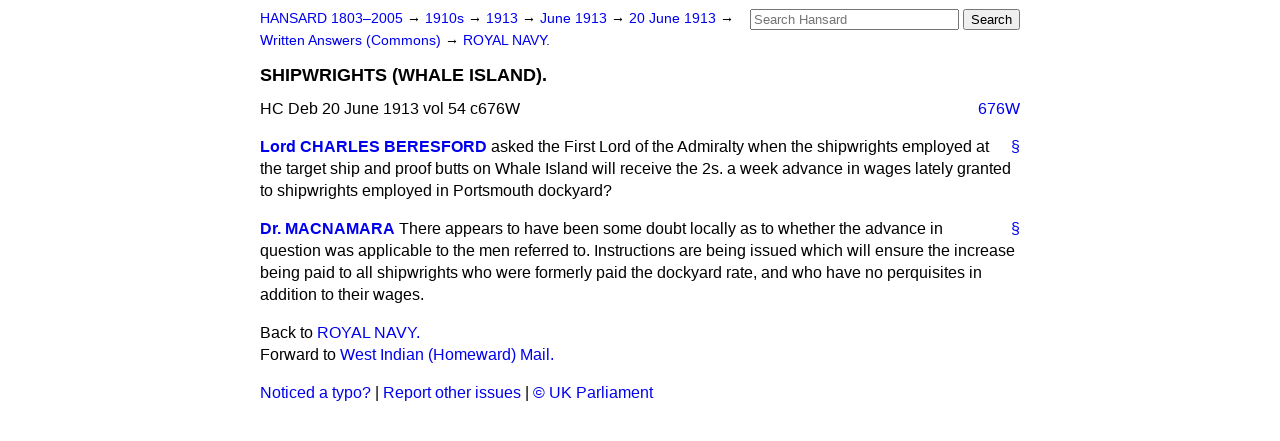

--- FILE ---
content_type: text/html
request_url: https://api.parliament.uk/historic-hansard/written-answers/1913/jun/20/shipwrights-whale-island
body_size: 2460
content:
<!doctype html>
<html lang='en-GB'>
  <head>
    <meta charset='utf-8' />
    <title>SHIPWRIGHTS (WHALE ISLAND). (Hansard, 20 June 1913)</title>
    <meta author='UK Parliament' />
    <meta content='51ff727eff55314a' name='y_key' />
    <link href='https://www.parliament.uk/site-information/copyright/' rel='copyright' />
    <meta content='Hansard, House of Commons, House of Lords, Parliament, UK, Commons Written Answers sitting' name='keywords' />
    <meta content='SHIPWRIGHTS (WHALE ISLAND). (Hansard, 20 June 1913)' name='description' />
    <link href="/historic-hansard/stylesheets/screen.css" media="screen" rel="stylesheet" title="Default" type="text/css" />
    <link href="/historic-hansard/stylesheets/print.css" media="print" rel="stylesheet" type="text/css" />
  <script type="text/javascript">
  var appInsights=window.appInsights||function(a){
    function b(a){c[a]=function(){var b=arguments;c.queue.push(function(){c[a].apply(c,b)})}}var c={config:a},d=document,e=window;setTimeout(function(){var b=d.createElement("script");b.src=a.url||"https://az416426.vo.msecnd.net/scripts/a/ai.0.js",d.getElementsByTagName("script")[0].parentNode.appendChild(b)});try{c.cookie=d.cookie}catch(a){}c.queue=[];for(var f=["Event","Exception","Metric","PageView","Trace","Dependency"];f.length;)b("track"+f.pop());if(b("setAuthenticatedUserContext"),b("clearAuthenticatedUserContext"),b("startTrackEvent"),b("stopTrackEvent"),b("startTrackPage"),b("stopTrackPage"),b("flush"),!a.disableExceptionTracking){f="onerror",b("_"+f);var g=e[f];e[f]=function(a,b,d,e,h){var i=g&&g(a,b,d,e,h);return!0!==i&&c["_"+f](a,b,d,e,h),i}}return c
    }({
        instrumentationKey:"c0960a0f-30ad-4a9a-b508-14c6a4f61179",
        cookieDomain:".parliament.uk"
    });
    
  window.appInsights=appInsights,appInsights.queue&&0===appInsights.queue.length&&appInsights.trackPageView();
</script></head>
  <body id='hansard-millbanksytems-com'>
    <div id='header'>
      <div class='search-help'><a href="/historic-hansard/search">Search Help</a></div>
            <form action='https://api.parliament.uk/historic-hansard/search' id='search' method='get' rel='search'>
        <input size='24' title='Access key: S' accesskey='s' name='query' id='search-query' type='search' placeholder='Search Hansard' autosave='hansard.millbanksystems.com' results='10' value='' >
        <input type='submit' value='Search' >
      </form>

      <div id='nav'>
        <a href="/historic-hansard/" id="home" rel="home">HANSARD 1803&ndash;2005</a>
        &rarr;
                <a class='sitting-decade' href='/historic-hansard/sittings/1910s'>
          1910s
        </a>
         &rarr;
        <a class='sitting-year' href='/historic-hansard/sittings/1913'>
          1913
        </a>
         &rarr;
        <a class='sitting-month' href='/historic-hansard/sittings/1913/jun'>
          June 1913
        </a>
         &rarr;
        <a class='sitting-day' href='/historic-hansard/sittings/1913/jun/20'>
          20 June 1913
        </a>

        &rarr;
                <a href='/historic-hansard/sittings/1913/jun/20#written_answers' rel='directory up'>
          Written Answers (Commons)
        </a>
         &rarr;
        <a href="/historic-hansard/written_answers/1913/jun/20/royal-navy">ROYAL NAVY.</a>

      </div>
      <h1 class='title'>SHIPWRIGHTS (WHALE ISLAND).</h1>
    </div>
    <div class='commons-written-answers-sitting' id='content'>
      
      <cite class='section'>HC Deb 20 June 1913 vol 54 c676W</cite>
      
      <a class='permalink column-permalink' id='column_676w' title='Col. 676W &mdash; HC Deb 20 June 1913 vol 54 c676W' name='column_676w' href='#column_676w' rel='bookmark'>676W</a>
      <div class='hentry member_contribution' id='S5CV0054P0-01805'>
        <a name='S5CV0054P0_19130620_CWA_9'>  </a>
        <blockquote cite='https://api.parliament.uk/historic-hansard/people/lord-charles-beresford' class='contribution_text entry-content'>
          <a class='speech-permalink permalink' href='#S5CV0054P0_19130620_CWA_9' title='Link to this speech by Lord Charles Beresford' rel='bookmark'>&sect;</a>
          <cite class='member author entry-title'><a href="/historic-hansard/people/lord-charles-beresford" title="Lord Charles Beresford">Lord CHARLES BERESFORD</a></cite>
          <p class="first-para" id="S5CV0054P0-01805"> asked the First Lord of the Admiralty when the shipwrights employed at the target ship and proof butts on Whale Island will receive the 2s. a week advance in wages lately granted to shipwrights employed in Portsmouth dockyard?</p>
        </blockquote>
      </div>
      
      <div class='hentry member_contribution' id='S5CV0054P0-01806'>
        <a name='S5CV0054P0_19130620_CWA_10'>  </a>
        <blockquote cite='https://api.parliament.uk/historic-hansard/people/mr-thomas-macnamara' class='contribution_text entry-content'>
          <a class='speech-permalink permalink' href='#S5CV0054P0_19130620_CWA_10' title='Link to this speech by Mr Thomas Macnamara' rel='bookmark'>&sect;</a>
          <cite class='member author entry-title'><a href="/historic-hansard/people/mr-thomas-macnamara" title="Mr Thomas Macnamara">Dr. MACNAMARA</a></cite>
          <p class="first-para" id="S5CV0054P0-01806">There appears to have been some doubt locally as to whether the advance in question was applicable to the men referred to. Instructions are being issued which will ensure the increase being paid to all shipwrights who were formerly paid the dockyard rate, and who have no perquisites in addition to their wages.</p>
        </blockquote>
      </div>
      <ol class='xoxo'>
        
      </ol>
      
      <div id='section-navigation'>        <div id='previous-section'>Back to
        <a href='/historic-hansard/written_answers/1913/jun/20/royal-navy' rel='prev'>
          ROYAL NAVY.
        </a>
        </div>
        <div id='next-section'>Forward to
        <a href='/historic-hansard/written_answers/1913/jun/20/west-indian-homeward-mail' rel='next'>
          West Indian (Homeward) Mail.
        </a>
        </div>
</div>
    </div>
    <div id='footer'>
      <p><a href="/historic-hansard/typos">Noticed a typo?</a> | <a href='mailto:data@parliament.uk' target='_BLANK' title='Opens a new page'>Report other issues</a> | <a href='https://www.parliament.uk/site-information/copyright/' rel='copyright' id='copyright'>&copy UK Parliament</a></p>
      <script type='text/javascript'>
        var gaJsHost = (("https:" == document.location.protocol) ? "https://ssl." : "http://www.");
        document.write(unescape("%3Cscript src='" + gaJsHost + "google-analytics.com/ga.js' type='text/javascript'%3E%3C/script%3E"));
      </script>
      <script type='text/javascript'>
        var pageTracker = _gat._getTracker("UA-3110135-1");
        pageTracker._initData();
        
      </script>
    </div>
  <script>(function(){function c(){var b=a.contentDocument||a.contentWindow.document;if(b){var d=b.createElement('script');d.innerHTML="window.__CF$cv$params={r:'9b6891783cac452a',t:'MTc2NzE3MTQzNC4wMDAwMDA='};var a=document.createElement('script');a.nonce='';a.src='/cdn-cgi/challenge-platform/scripts/jsd/main.js';document.getElementsByTagName('head')[0].appendChild(a);";b.getElementsByTagName('head')[0].appendChild(d)}}if(document.body){var a=document.createElement('iframe');a.height=1;a.width=1;a.style.position='absolute';a.style.top=0;a.style.left=0;a.style.border='none';a.style.visibility='hidden';document.body.appendChild(a);if('loading'!==document.readyState)c();else if(window.addEventListener)document.addEventListener('DOMContentLoaded',c);else{var e=document.onreadystatechange||function(){};document.onreadystatechange=function(b){e(b);'loading'!==document.readyState&&(document.onreadystatechange=e,c())}}}})();</script></body>
</html>


--- FILE ---
content_type: application/javascript; charset=UTF-8
request_url: https://api.parliament.uk/cdn-cgi/challenge-platform/scripts/jsd/main.js
body_size: 4595
content:
window._cf_chl_opt={uYln4:'g'};~function(L3,O,d,D,N,E,I,Z){L3=U,function(y,Q,Lp,L2,M,c){for(Lp={y:324,Q:379,M:422,c:332,o:415,z:409,h:340,v:366,s:400},L2=U,M=y();!![];)try{if(c=-parseInt(L2(Lp.y))/1+parseInt(L2(Lp.Q))/2+parseInt(L2(Lp.M))/3+parseInt(L2(Lp.c))/4+-parseInt(L2(Lp.o))/5*(parseInt(L2(Lp.z))/6)+parseInt(L2(Lp.h))/7+-parseInt(L2(Lp.v))/8*(parseInt(L2(Lp.s))/9),Q===c)break;else M.push(M.shift())}catch(o){M.push(M.shift())}}(L,500443),O=this||self,d=O[L3(392)],D={},D[L3(330)]='o',D[L3(323)]='s',D[L3(350)]='u',D[L3(411)]='z',D[L3(370)]='n',D[L3(414)]='I',D[L3(367)]='b',N=D,O[L3(351)]=function(y,Q,M,o,Lc,LP,Li,L8,h,s,V,A,B,Y){if(Lc={y:423,Q:361,M:338,c:423,o:352,z:376,h:427,v:352,s:427,V:417,A:346,B:329,Y:319,f:344},LP={y:416,Q:329,M:375},Li={y:406,Q:331,M:395,c:389},L8=L3,Q===null||Q===void 0)return o;for(h=R(Q),y[L8(Lc.y)][L8(Lc.Q)]&&(h=h[L8(Lc.M)](y[L8(Lc.c)][L8(Lc.Q)](Q))),h=y[L8(Lc.o)][L8(Lc.z)]&&y[L8(Lc.h)]?y[L8(Lc.v)][L8(Lc.z)](new y[(L8(Lc.s))](h)):function(H,L9,X){for(L9=L8,H[L9(LP.y)](),X=0;X<H[L9(LP.Q)];H[X]===H[X+1]?H[L9(LP.M)](X+1,1):X+=1);return H}(h),s='nAsAaAb'.split('A'),s=s[L8(Lc.V)][L8(Lc.A)](s),V=0;V<h[L8(Lc.B)];A=h[V],B=T(y,Q,A),s(B)?(Y='s'===B&&!y[L8(Lc.Y)](Q[A]),L8(Lc.f)===M+A?z(M+A,B):Y||z(M+A,Q[A])):z(M+A,B),V++);return o;function z(H,X,L7){L7=U,Object[L7(Li.y)][L7(Li.Q)][L7(Li.M)](o,X)||(o[X]=[]),o[X][L7(Li.c)](H)}},E=L3(371)[L3(428)](';'),I=E[L3(417)][L3(346)](E),O[L3(372)]=function(y,Q,Lz,LL,M,o,z,h){for(Lz={y:356,Q:329,M:329,c:341,o:389,z:357},LL=L3,M=Object[LL(Lz.y)](Q),o=0;o<M[LL(Lz.Q)];o++)if(z=M[o],'f'===z&&(z='N'),y[z]){for(h=0;h<Q[M[o]][LL(Lz.M)];-1===y[z][LL(Lz.c)](Q[M[o]][h])&&(I(Q[M[o]][h])||y[z][LL(Lz.o)]('o.'+Q[M[o]][h])),h++);}else y[z]=Q[M[o]][LL(Lz.z)](function(v){return'o.'+v})},Z=function(LB,LA,Lq,LV,Lw,LC,Q,M,c){return LB={y:405,Q:396},LA={y:383,Q:383,M:383,c:389,o:383,z:412,h:383,v:355,s:389,V:355},Lq={y:329},LV={y:385},Lw={y:329,Q:355,M:406,c:331,o:395,z:331,h:395,v:395,s:385,V:389,A:389,B:389,Y:389,f:383,H:406,X:331,F:389,e:383,j:389,n:389,x:389,S:412},LC=L3,Q=String[LC(LB.y)],M={'h':function(o,Lv){return Lv={y:408,Q:355},null==o?'':M.g(o,6,function(z,Lu){return Lu=U,Lu(Lv.y)[Lu(Lv.Q)](z)})},'g':function(o,z,s,Ly,V,A,B,Y,H,X,F,j,x,S,W,G,L0,L1){if(Ly=LC,o==null)return'';for(A={},B={},Y='',H=2,X=3,F=2,j=[],x=0,S=0,W=0;W<o[Ly(Lw.y)];W+=1)if(G=o[Ly(Lw.Q)](W),Object[Ly(Lw.M)][Ly(Lw.c)][Ly(Lw.o)](A,G)||(A[G]=X++,B[G]=!0),L0=Y+G,Object[Ly(Lw.M)][Ly(Lw.z)][Ly(Lw.h)](A,L0))Y=L0;else{if(Object[Ly(Lw.M)][Ly(Lw.z)][Ly(Lw.v)](B,Y)){if(256>Y[Ly(Lw.s)](0)){for(V=0;V<F;x<<=1,z-1==S?(S=0,j[Ly(Lw.V)](s(x)),x=0):S++,V++);for(L1=Y[Ly(Lw.s)](0),V=0;8>V;x=L1&1|x<<1,z-1==S?(S=0,j[Ly(Lw.A)](s(x)),x=0):S++,L1>>=1,V++);}else{for(L1=1,V=0;V<F;x=x<<1|L1,S==z-1?(S=0,j[Ly(Lw.B)](s(x)),x=0):S++,L1=0,V++);for(L1=Y[Ly(Lw.s)](0),V=0;16>V;x=x<<1.85|L1&1.79,z-1==S?(S=0,j[Ly(Lw.Y)](s(x)),x=0):S++,L1>>=1,V++);}H--,H==0&&(H=Math[Ly(Lw.f)](2,F),F++),delete B[Y]}else for(L1=A[Y],V=0;V<F;x=x<<1|L1&1,z-1==S?(S=0,j[Ly(Lw.V)](s(x)),x=0):S++,L1>>=1,V++);Y=(H--,0==H&&(H=Math[Ly(Lw.f)](2,F),F++),A[L0]=X++,String(G))}if(Y!==''){if(Object[Ly(Lw.H)][Ly(Lw.X)][Ly(Lw.h)](B,Y)){if(256>Y[Ly(Lw.s)](0)){for(V=0;V<F;x<<=1,z-1==S?(S=0,j[Ly(Lw.Y)](s(x)),x=0):S++,V++);for(L1=Y[Ly(Lw.s)](0),V=0;8>V;x=1&L1|x<<1,S==z-1?(S=0,j[Ly(Lw.F)](s(x)),x=0):S++,L1>>=1,V++);}else{for(L1=1,V=0;V<F;x=L1|x<<1,S==z-1?(S=0,j[Ly(Lw.F)](s(x)),x=0):S++,L1=0,V++);for(L1=Y[Ly(Lw.s)](0),V=0;16>V;x=x<<1|1&L1,S==z-1?(S=0,j[Ly(Lw.B)](s(x)),x=0):S++,L1>>=1,V++);}H--,H==0&&(H=Math[Ly(Lw.e)](2,F),F++),delete B[Y]}else for(L1=A[Y],V=0;V<F;x=L1&1.6|x<<1,S==z-1?(S=0,j[Ly(Lw.j)](s(x)),x=0):S++,L1>>=1,V++);H--,H==0&&F++}for(L1=2,V=0;V<F;x=1&L1|x<<1.2,z-1==S?(S=0,j[Ly(Lw.n)](s(x)),x=0):S++,L1>>=1,V++);for(;;)if(x<<=1,z-1==S){j[Ly(Lw.x)](s(x));break}else S++;return j[Ly(Lw.S)]('')},'j':function(o,LQ){return LQ=LC,o==null?'':o==''?null:M.i(o[LQ(Lq.y)],32768,function(z,LM){return LM=LQ,o[LM(LV.y)](z)})},'i':function(o,z,s,LO,V,A,B,Y,H,X,F,j,x,S,W,G,L1,L0){for(LO=LC,V=[],A=4,B=4,Y=3,H=[],j=s(0),x=z,S=1,X=0;3>X;V[X]=X,X+=1);for(W=0,G=Math[LO(LA.y)](2,2),F=1;F!=G;L0=j&x,x>>=1,0==x&&(x=z,j=s(S++)),W|=F*(0<L0?1:0),F<<=1);switch(W){case 0:for(W=0,G=Math[LO(LA.Q)](2,8),F=1;G!=F;L0=x&j,x>>=1,x==0&&(x=z,j=s(S++)),W|=F*(0<L0?1:0),F<<=1);L1=Q(W);break;case 1:for(W=0,G=Math[LO(LA.M)](2,16),F=1;G!=F;L0=j&x,x>>=1,x==0&&(x=z,j=s(S++)),W|=F*(0<L0?1:0),F<<=1);L1=Q(W);break;case 2:return''}for(X=V[3]=L1,H[LO(LA.c)](L1);;){if(S>o)return'';for(W=0,G=Math[LO(LA.Q)](2,Y),F=1;G!=F;L0=x&j,x>>=1,x==0&&(x=z,j=s(S++)),W|=(0<L0?1:0)*F,F<<=1);switch(L1=W){case 0:for(W=0,G=Math[LO(LA.y)](2,8),F=1;F!=G;L0=x&j,x>>=1,0==x&&(x=z,j=s(S++)),W|=(0<L0?1:0)*F,F<<=1);V[B++]=Q(W),L1=B-1,A--;break;case 1:for(W=0,G=Math[LO(LA.o)](2,16),F=1;F!=G;L0=x&j,x>>=1,x==0&&(x=z,j=s(S++)),W|=(0<L0?1:0)*F,F<<=1);V[B++]=Q(W),L1=B-1,A--;break;case 2:return H[LO(LA.z)]('')}if(A==0&&(A=Math[LO(LA.h)](2,Y),Y++),V[L1])L1=V[L1];else if(L1===B)L1=X+X[LO(LA.v)](0);else return null;H[LO(LA.s)](L1),V[B++]=X+L1[LO(LA.V)](0),A--,X=L1,0==A&&(A=Math[LO(LA.y)](2,Y),Y++)}}},c={},c[LC(LB.Q)]=M.h,c}(),i();function R(y,Ll,L6,Q){for(Ll={y:338,Q:356,M:369},L6=L3,Q=[];y!==null;Q=Q[L6(Ll.y)](Object[L6(Ll.Q)](y)),y=Object[L6(Ll.M)](y));return Q}function U(C,u,y){return y=L(),U=function(Q,M,O){return Q=Q-310,O=y[Q],O},U(C,u)}function a(y,Q,Le,LF,Lr,LX,Lg,M,c,o){Le={y:393,Q:327,M:353,c:384,o:343,z:339,h:386,v:353,s:335,V:368,A:391,B:421,Y:333,f:387,H:322,X:326,F:310,e:391,j:345,n:396,x:313},LF={y:317},Lr={y:418,Q:354,M:403,c:418},LX={y:421},Lg=L3,M=O[Lg(Le.y)],console[Lg(Le.Q)](O[Lg(Le.M)]),c=new O[(Lg(Le.c))](),c[Lg(Le.o)](Lg(Le.z),Lg(Le.h)+O[Lg(Le.v)][Lg(Le.s)]+Lg(Le.V)+M.r),M[Lg(Le.A)]&&(c[Lg(Le.B)]=5e3,c[Lg(Le.Y)]=function(LT){LT=Lg,Q(LT(LX.y))}),c[Lg(Le.f)]=function(LR){LR=Lg,c[LR(Lr.y)]>=200&&c[LR(Lr.y)]<300?Q(LR(Lr.Q)):Q(LR(Lr.M)+c[LR(Lr.c)])},c[Lg(Le.H)]=function(LE){LE=Lg,Q(LE(LF.y))},o={'t':b(),'lhr':d[Lg(Le.X)]&&d[Lg(Le.X)][Lg(Le.F)]?d[Lg(Le.X)][Lg(Le.F)]:'','api':M[Lg(Le.e)]?!![]:![],'payload':y},c[Lg(Le.j)](Z[Lg(Le.n)](JSON[Lg(Le.x)](o)))}function l(c,o,Ln,LI,z,h,v,s,V,A,B,Y){if(Ln={y:374,Q:424,M:393,c:386,o:353,z:335,h:348,v:315,s:384,V:343,A:339,B:421,Y:333,f:314,H:373,X:388,F:362,e:347,j:353,n:420,x:363,S:353,m:402,W:320,G:378,L0:311,L1:360,Lx:345,LS:396},LI=L3,!k(.01))return![];h=(z={},z[LI(Ln.y)]=c,z[LI(Ln.Q)]=o,z);try{v=O[LI(Ln.M)],s=LI(Ln.c)+O[LI(Ln.o)][LI(Ln.z)]+LI(Ln.h)+v.r+LI(Ln.v),V=new O[(LI(Ln.s))](),V[LI(Ln.V)](LI(Ln.A),s),V[LI(Ln.B)]=2500,V[LI(Ln.Y)]=function(){},A={},A[LI(Ln.f)]=O[LI(Ln.o)][LI(Ln.H)],A[LI(Ln.X)]=O[LI(Ln.o)][LI(Ln.F)],A[LI(Ln.e)]=O[LI(Ln.j)][LI(Ln.n)],A[LI(Ln.x)]=O[LI(Ln.S)][LI(Ln.m)],B=A,Y={},Y[LI(Ln.W)]=h,Y[LI(Ln.G)]=B,Y[LI(Ln.L0)]=LI(Ln.L1),V[LI(Ln.Lx)](Z[LI(Ln.LS)](Y))}catch(f){}}function i(LG,LW,LS,LK,y,Q,M,c,o){if(LG={y:393,Q:391,M:316,c:337,o:349,z:410,h:401,v:401},LW={y:316,Q:337,M:401},LS={y:377},LK=L3,y=O[LK(LG.y)],!y)return;if(!J())return;(Q=![],M=y[LK(LG.Q)]===!![],c=function(LZ,z){if(LZ=LK,!Q){if(Q=!![],!J())return;z=K(),a(z.r,function(h){P(y,h)}),z.e&&l(LZ(LS.y),z.e)}},d[LK(LG.M)]!==LK(LG.c))?c():O[LK(LG.o)]?d[LK(LG.o)](LK(LG.z),c):(o=d[LK(LG.h)]||function(){},d[LK(LG.v)]=function(Lt){Lt=LK,o(),d[Lt(LW.y)]!==Lt(LW.Q)&&(d[Lt(LW.M)]=o,c())})}function b(Lf,LD,y){return Lf={y:393,Q:399},LD=L3,y=O[LD(Lf.y)],Math[LD(Lf.Q)](+atob(y.t))}function g(y,Q,Lb,L4){return Lb={y:358,Q:358,M:406,c:413,o:395,z:341,h:426},L4=L3,Q instanceof y[L4(Lb.y)]&&0<y[L4(Lb.Q)][L4(Lb.M)][L4(Lb.c)][L4(Lb.o)](Q)[L4(Lb.z)](L4(Lb.h))}function k(y,LY,Ld){return LY={y:328},Ld=L3,Math[Ld(LY.y)]()<y}function T(y,Q,M,La,L5,o){L5=(La={y:398,Q:352,M:334,c:380},L3);try{return Q[M][L5(La.y)](function(){}),'p'}catch(z){}try{if(null==Q[M])return void 0===Q[M]?'u':'x'}catch(h){return'i'}return y[L5(La.Q)][L5(La.M)](Q[M])?'a':Q[M]===y[L5(La.Q)]?'C':!0===Q[M]?'T':!1===Q[M]?'F':(o=typeof Q[M],L5(La.c)==o?g(y,Q[M])?'N':'f':N[o]||'?')}function P(M,c,U0,Lk,o,z,h){if(U0={y:312,Q:391,M:354,c:311,o:381,z:364,h:365,v:382,s:381,V:424,A:359},Lk=L3,o=Lk(U0.y),!M[Lk(U0.Q)])return;c===Lk(U0.M)?(z={},z[Lk(U0.c)]=o,z[Lk(U0.o)]=M.r,z[Lk(U0.z)]=Lk(U0.M),O[Lk(U0.h)][Lk(U0.v)](z,'*')):(h={},h[Lk(U0.c)]=o,h[Lk(U0.s)]=M.r,h[Lk(U0.z)]=Lk(U0.V),h[Lk(U0.A)]=c,O[Lk(U0.h)][Lk(U0.v)](h,'*'))}function J(LH,LN,y,Q,M){return LH={y:399,Q:429},LN=L3,y=3600,Q=b(),M=Math[LN(LH.y)](Date[LN(LH.Q)]()/1e3),M-Q>y?![]:!![]}function L(U1){return U1='navigator,location,log,random,length,object,hasOwnProperty,2522208eBoOmJ,ontimeout,isArray,uYln4,clientInformation,loading,concat,POST,4334351dgqLpe,indexOf,style,open,d.cookie,send,bind,chlApiRumWidgetAgeMs,/b/ov1/0.33246277646355527:1767169438:kFFFzoiwYC5MgEi_E8UTp7q8hn5qY13L43WQSv0wGyg/,addEventListener,undefined,mlwE4,Array,_cf_chl_opt,success,charAt,keys,map,Function,detail,jsd,getOwnPropertyNames,TbVa1,chlApiClientVersion,event,parent,18488BeeekE,boolean,/jsd/oneshot/d39f91d70ce1/0.33246277646355527:1767169438:kFFFzoiwYC5MgEi_E8UTp7q8hn5qY13L43WQSv0wGyg/,getPrototypeOf,number,_cf_chl_opt;mhsH6;xkyRk9;FTrD2;leJV9;BCMtt1;sNHpA9;GKPzo4;AdbX0;REiSI4;xriGD7;jwjCc3;agiDh2;MQCkM2;mlwE4;kuIdX1;aLEay4;cThi2,kuIdX1,gwUy0,msg,splice,from,error on cf_chl_props,chctx,1990742dWZaTX,function,sid,postMessage,pow,XMLHttpRequest,charCodeAt,/cdn-cgi/challenge-platform/h/,onload,chlApiUrl,push,contentDocument,api,document,__CF$cv$params,removeChild,call,dqhB,appendChild,catch,floor,3114nIMVMK,onreadystatechange,HkTQ2,http-code:,display: none,fromCharCode,prototype,createElement,KWQklRM+EUL2uTxweIdJqsO4VvZ0om9nj-XbhAz$85gyrDcPYpaGH1i3SFC7Nf6tB,12GsNDyD,DOMContentLoaded,symbol,join,toString,bigint,2295470FaArXm,sort,includes,status,iframe,kgZMo4,timeout,183525BOtcuC,Object,error,tabIndex,[native code],Set,split,now,href,source,cloudflare-invisible,stringify,chlApiSitekey,/invisible/jsd,readyState,xhr-error,contentWindow,isNaN,errorInfoObject,body,onerror,string,88054gMuGlq'.split(','),L=function(){return U1},L()}function K(Lh,LU,M,c,o,z,h){LU=(Lh={y:407,Q:419,M:342,c:404,o:425,z:321,h:397,v:318,s:336,V:325,A:390,B:394},L3);try{return M=d[LU(Lh.y)](LU(Lh.Q)),M[LU(Lh.M)]=LU(Lh.c),M[LU(Lh.o)]='-1',d[LU(Lh.z)][LU(Lh.h)](M),c=M[LU(Lh.v)],o={},o=mlwE4(c,c,'',o),o=mlwE4(c,c[LU(Lh.s)]||c[LU(Lh.V)],'n.',o),o=mlwE4(c,M[LU(Lh.A)],'d.',o),d[LU(Lh.z)][LU(Lh.B)](M),z={},z.r=o,z.e=null,z}catch(v){return h={},h.r={},h.e=v,h}}}()